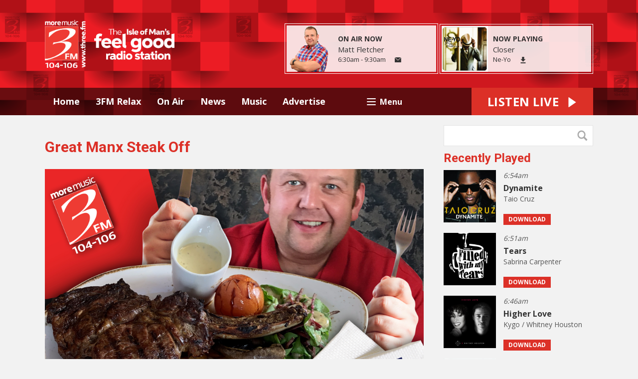

--- FILE ---
content_type: text/html; charset=UTF-8
request_url: https://www.three.fm/promotions/great-manx-steak-off/
body_size: 7531
content:
<!DOCTYPE HTML>
<html lang="en">
<head>
    <meta http-equiv="Content-Type" content="text/html; charset=utf-8">
<title>Great Manx Steak Off  - 3FM Isle of Man</title>
<meta name="description" content="3FM Isle of Man - Listen on-air, online, on mobile, smart speaker to 3FM the number one Isle of Man radio station with more music, news and island info ">
<meta name="keywords" content="isle of man radio, isle of man radio station, isle of man radio stations, 3fm, 3 fm, 3FM, isle of man, threefm, 3fmradio, 3.fm, three.fm, radio3fm, 3 f m, moremusic, more, music, manx, threedotfm,  isle of man radio, iom, iomradio, club classics, late night love songs, kevin ford, jason quinn, isle of man marketing, isle of man radio advertising, manxradio, manx radio, tt, tt races, tt race, nj williams, isle of man marketing, isle of man advertising, school closures, isle of man school closures, the morning crew, morning crew, isle of man online, ben sowrey, derek richardson, george ferguson, ron berry, the morning crew, morning crew 3FM morning crew, more music on-air online on iPad and on iPhone, isle of man media, isle of man television, isle of man tv, isle of man news, energy fm, radioplayer, ukradioplayer, radioplayer.co.uk, radio player, isle of man facebook, isle of man twitter, isle of man android, isle of man deals, isleofmandeals, isle of deals, isleofdeals, commonwealth youth games, cyg, cyg 2011, cyg2011, Jason Quinn, Tony James, Matt Fletcher, IOM News, Isle of Man News">
<meta name="robots" content="noodp, noydir">

<!-- Facebook -->
<meta property="og:url" content="https://www.three.fm/promotions/great-manx-steak-off/">
<meta property="og:title" content="Great Manx Steak Off ">
<meta property="og:image:url" content="https://mmo.aiircdn.com/5/663646cf7794e.png">
<meta property="og:image:width" content="1859">
<meta property="og:image:height" content="1040">
<meta property="og:image:type" content="image/png">
<meta property="og:description" content="">
<meta property="og:site_name" content="3FM">
<meta property="og:type" content="article">

<!-- X.com -->
<meta name="twitter:card" content="summary">
<meta name="twitter:title" content="Great Manx Steak Off ">
<meta name="twitter:description" content="">
<meta name="twitter:image" content="https://mmo.aiircdn.com/5/663646cf7794e.png">
<meta name="twitter:site" content="@3FMradio">

<!-- iOS App ID -->
<meta name="apple-itunes-app" content="app-id=350394601">

<!-- Icons -->
<link rel="icon" href="https://c.aiircdn.com/favicons/3.ico">
<link rel="apple-touch-icon" href="https://c.aiircdn.com/favicons/3.ico">


<!-- Common CSS -->
<link type="text/css" href="https://c.aiircdn.com/fe/css/dist/afe-f98a36ef05.min.css" rel="stylesheet" media="screen">

<!-- Common JS -->
<script src="https://code.jquery.com/jquery-1.12.2.min.js"></script>
<script src="https://c.aiircdn.com/fe/js/dist/runtime.5b7a401a6565a36fd210.js"></script>
<script src="https://c.aiircdn.com/fe/js/dist/vendor.f6700a934cd0ca45fcf8.js"></script>
<script src="https://c.aiircdn.com/fe/js/dist/afe.10a5ff067c9b70ffe138.js"></script>

<script>
gm.properties = {"site_id":"3","page_id":"999730","page_path_no_tll":"\/promotions\/great-manx-steak-off\/","service_id":"13"};
</script>

    <meta name="viewport" content="width=device-width, minimum-scale=1.0, initial-scale=1.0">
    <link rel="stylesheet" href="https://a.aiircdn.com/d/c/1152-2zlbdlhnthfwrr.css" />
    <script src="//ajax.googleapis.com/ajax/libs/webfont/1/webfont.js"></script>
    <script src="https://a.aiircdn.com/d/j/1153-4uddbggwhlzykh.js"></script>
<meta name="google-site-verification" content="aijYOvxG0XijYCJKSjUfClMmKJKx3TO0TjSmY9UGOJM" />
<meta name="facebook-domain-verification" content="qpdvebdevtyen65kyeqfcdajtdka4h" />
<script data-ad-client="ca-pub-8714700299566828" async src="https://pagead2.googlesyndication.com/pagead/js/adsbygoogle.js"></script>

</head>
<body data-controller="ads">

<!-- Global site tag (gtag.js) - Google Analytics -->
<script async src="https://www.googletagmanager.com/gtag/js?id=UA-6394197-1"></script>
<script>
  window.dataLayer = window.dataLayer || [];
  function gtag(){dataLayer.push(arguments);}
  gtag('js', new Date());

  gtag('config', 'UA-6394197-1');
</script>


<div class="c-nav-overspill  js-top-nav  js-slide-move">
    <ul></ul>
</div>

<div class="c-site-overlay  js-site-overlay"></div>

<div class="c-site-wrapper  js-slide-move">
    <div class="o-wrapper js-takeover-wrap"></div>
    <div class="c-ad c-leaderboard js-spacing-on-load"><div class="gm-adpos" 
     data-ads-target="pos" 
     data-pos-id="5553" 
     id="ad-pos-5553"
 ></div></div>
    <div class="c-page-head-wrapper">
        <div class="o-wrapper">
            <header class="c-page-head">
                <div class="dv-grid is-vertical-middle">
                    <div class="dv-grid__item one-quarter m-one-half sm-one-whole s-one-whole">
                        <div class="c-logo-wrap">
                            <a href="/" class="c-logo"><span class="c-logo__text">3FM</span></a>
                                                    </div>
                    </div><!--
                     --><div class="dv-grid__item three-quarters m-one-half sm-hide s-hide">
                        <div class="c-page-head-secondary">
                                                            <div class="c-output-border">
                                    <div class="c-output">
                                        <div class="c-output__img">
                                            <img src="https://mm.aiircdn.com/3/5b8d51419125f.png" />
                                        </div><!--
                                     --><div class="c-output__info">
                                            <span class="c-output__title">On Air Now</span>
                                            <a href="/on-air/matt-fletcher/" class="c-output__name">Matt Fletcher</a>
                                            <span class="c-output__times"> 6:30am -  9:30am</span>
                                            <a href="/on-air/matt-fletcher/email/" class="c-output__btn"><span class="u-access">Email</span></a>
                                        </div>
                                    </div>
                                </div>
                                                                                        <div class="c-output-border c-output-border--np">
                                    <div class="c-output">
                                        <div class="c-output__img">
                                            <img src="https://is4-ssl.mzstatic.com/image/thumb/Music/v4/33/74/8b/33748bc4-472e-8b05-f52b-f1dd6ca4c3c0/source/600x600bb.jpg" />
                                        </div><!--
                                     --><div class="c-output__info">
                                            <span class="c-output__title">Now Playing</span>
                                            <span class="c-output__name">Closer</span>
                                            <a href="/music/artist/ne-yo/" class="c-output__times">Ne-Yo</a>
                                            <a href="https://itunes.apple.com/gb/album/closer/id290506419?i=290506660&uo=4&at=10ltcI" class="c-output__btn c-output__btn--dl"><span class="u-access">Download</span></a>                                        </div>
                                    </div>
                                </div>
                                                    </div>
                    </div>
                </div>
            </header>
        </div>
        <div class="c-nav-primary-wrapper js-nav-primary-wrapper">
            <div class="o-wrapper">
                <div class="dv-grid">
                    <div class="dv-grid__item l-two-thirds one-half">
                        <nav class="c-nav-primary">

                            <h2 class="u-access"><a href="/">Navigation</a></h2>

                            <button class="c-nav-toggle  js-toggle-navigation">
                                <div class="c-nav-icon">
                                    <i class="c-nav-toggle__line"></i><i class="c-nav-toggle__line"></i><i class="c-nav-toggle__line"></i>
                                </div>
                                <span class="u-access">Toggle</span>
                                <strong class="c-nav-toggle__title">Menu</strong>
                            </button>

                            <ul class="global-nav-top"><li class="nav--home "><div><a href="/">
                    Home
                </a></div></li><li class="nav--3fm-relax "><div><a href="/relax/">
                    3FM Relax
                </a></div><ul><li><a href="https://www.three.fm/liveplayer/3fm-relax/">
                                Listen to 3FM Relax
                            </a></li><li><a href="https://www.three.fm/on-air/schedule/3fm-relax/">
                                Schedule
                            </a></li><li><a href="https://www.three.fm/music/3fm-relax/">
                                Playlist Search
                            </a></li></ul></li><li class="nav--on-air "><div><a href="/on-air/">
                    On Air
                </a></div><ul><li><a href="/on-air/">
                                Presenters
                            </a></li><li><a href="/on-air/schedule/">
                                Schedule
                            </a></li><li><a href="/on-air/shows/">
                                Shows
                            </a></li><li><a href="/on-air/competitions/">
                                Competitions
                            </a></li><li><a href="/on-air/matt-fletcher/">
                                Matt Fletcher
                            </a></li><li><a href="/on-air/jason-quinn/">
                                Jason Quinn
                            </a></li><li><a href="/on-air/tony-james/">
                                Tony James
                            </a></li><li><a href="/on-air/jono-evans/">
                                Jono Evans
                            </a></li><li><a href="/on-air/charlie-smith/">
                                Charlie Smith
                            </a></li><li><a href="/on-air/neil-cowie/">
                                Neil Cowie
                            </a></li><li><a href="/on-air/chris-hedley/">
                                Chris Hedley
                            </a></li><li><a href="/on-air/leo-tomlinson/">
                                Leo Tomlinson
                            </a></li></ul></li><li class="nav--news "><div><a href="/news/">
                    News
                </a></div><ul><li><a href="/news/news-team/">
                                News Team
                            </a></li><li><a href="/news/isle-of-man-news">
                                Isle of Man
                            </a></li><li><a href="/news/isle-of-man-business">
                                Isle of Man Business
                            </a></li><li><a href="/news/uk-news/">
                                UK
                            </a></li><li><a href="/news/world-news/">
                                World
                            </a></li><li><a href="/news/showbiz-skeet/">
                                Showbiz Skeet
                            </a></li><li><a href="/news/sport/">
                                Sport
                            </a></li><li><a href="/news/business/">
                                Business
                            </a></li><li><a href="/news/strange-but-true/">
                                Strange BUT True!
                            </a></li><li><a href="https://www.gov.im/webcams/" target="_blank">
                                Webcams
                            </a></li><li><a href="/news/weather/">
                                Weather
                            </a></li></ul></li><li class="nav--music "><div><a href="/music/">
                    Music
                </a></div><ul><li><a href="/music/">
                                Playlist Search
                            </a></li><li><a href="http://www.three.fm/radioplayer/" target="_blank">
                                Listen Live
                            </a></li><li><a href="/promotions/3fm-app/">
                                3FM App
                            </a></li></ul></li><li class="nav-- "><div><a href="/about/advertise/">
                    Advertise
                </a></div></li><li class="nav--island-info "><div><a href="/island-info/">
                    Island Info
                </a></div><ul><li><a href="/island-info/">
                                Island Info
                            </a></li><li><a href="/island-info/add/">
                                Add an event
                            </a></li></ul></li><li class="nav--about "><div><a href="/about/">
                    About
                </a></div><ul><li><a href="/about/">
                                Contact Us
                            </a></li><li><a href="/about/advertise/">
                                Advertise
                            </a></li><li><a href="/promotions/3fm-vacancy/">
                                Vacancies
                            </a></li><li><a href="/promotions/3fm-alexa-skill/">
                                ALEXA
                            </a></li><li><a href="http://www.facebook.com/3FMradio" target="_blank">
                                Facebook
                            </a></li><li><a href="http://twitter.com/3FMradio" target="_blank">
                                Twitter
                            </a></li><li><a href="https://www.linkedin.com/company/3fm/" target="_blank">
                                Linkedin
                            </a></li></ul></li></ul>

                        </nav>
                    </div><!--
                     --><div class="dv-grid__item l-one-third one-half">
                                                    <a href="/choose-a-station/"
                               target="_blank"
                               data-popup-size=""
                               class="c-listen-live">
                                <span class="c-listen-live__text">

                                    <span class="s-hide">Listen Live</span>
                                    <span class="hide s-show-i">Listen</span>

                                </span>
                                <svg class="c-listen-live__icon" xmlns="http://www.w3.org/2000/svg" viewBox="0 0 42 42"><path d="M36 20.2L7 .2a1 1 0 00-1.5.8v40a1 1 0 001.6.8l29-20a1 1 0 000-1.6z"/></svg>
                            </a>
                                            </div>
                </div>
            </div>
        </div>
    </div>

    <section class="c-page-main o-wrapper">
        <div class="dv-grid">
            <div class="dv-grid__item dv-grid__item--flex-300">
                <h1 class="o-headline">Great Manx Steak Off </h1>
                <div class="s-page">
                    <p><img alt="" src="https://mm.aiircdn.com/3/5d8de22855c91.png" style="" /><br />
<br />
<span style="font-size:18px;">3FM and Jaks Steakhouse are looking for the Island&rsquo;s BIGGEST appetite and we want to crown one listener King of Jaks!</span><br />
<br />
<span style="color:#c0392b;"><span style="font-size:22px;"><strong>ENTRIES ARE NOW CLOSED</strong></span></span></p>

<div id="fb-root"></div>
<script async="1" defer="1" crossorigin="anonymous" src="https://connect.facebook.net/en_US/sdk.js#xfbml=1&version=v24.0"></script><div class="fb-video" data-href="https://www.facebook.com/3FMradio/videos/627842431078988" data-app-id="643563966539128"></div>

<p><br />
<span style="font-size:18px;">You could be sitting down to the Island&rsquo;s juiciest steak, over 25 ounces of delicious aged Tomahawk, plus sides...finish the lot in the fastest time and steak your claim to an exclusive money can&rsquo;t buy prize...the Jaks Diamond Loyalty Card, allowing you to enjoy a delicious meal for 2 at the Island&rsquo;s favourite steakhouse every month for a year!</span><br />
&nbsp;</p>




<p><br />
<span style="font-size:18px;">The Great Manx Steak Off, with Jaks Steakhouse and the Island&rsquo;s feel good radio station, 3FM</span><br />
<br />
&nbsp;</p>

<p><strong>Terms &amp; Conditions</strong></p>

<p><strong>THE PRIZE<br />
YOU MUST ONLY ENTER IF YOU ARE OVER 18 &amp; ARE AVAILABLE TO TAKE PART IN THE FOLLOWING:</strong></p>

<p><strong>THE FINAL<br />
ALL FINALISTS MUST BE ABLE TO TAKE PART IN THE COMPETITION ON THURSDAY 17TH OCTOBER AT JAKS BAR AND STEAKHOUSE BETWEEN 5PM &amp; 7PM.&nbsp;</strong></p>

<p><strong>&bull; The prize is NOT transferable, has no cash value and is not for re-sale.</strong></p>

<p><strong>&bull; On acceptance of this prize, you are deemed to have read and agreed to the above terms and conditions.</strong></p>

<p><br />
<strong>3FM Standard Competition T&amp;C&rsquo;s apply&hellip;you can read them <a href="/info/competition-terms-and-conditions/" target="_blank">HERE</a></strong></p>

    <br />
    <div class="fb-comments"
         data-href="https://www.three.fm/promotions/great-manx-steak-off/"
         data-width="100%"
         data-numposts="10"
         data-colorscheme="light"
    ></div>


                </div>
            </div><!--
         --><div class="dv-grid__item dv-grid__item--fix-300">
                <div class="c-sidebar">
                    <div class="c-search  js-search">
                        <h2 class="u-access">Search</h2>
                        <form class="c-search__form" action="/searchresults/" method="get">
                            <div>
                                <label class="u-access">Search</label>
                                <input class="c-search__input" type="text" name="q">
                            </div>
                            <button class="c-search__submit" type="submit"><i class="c-search__icon">Search</i></button>
                        </form>
                    </div>
                    <div class="c-ad c-mpu js-spacing-on-load"><div class="gm-adpos" 
     data-ads-target="pos" 
     data-pos-id="5554" 
     id="ad-pos-5554"
 ></div></div>
                    <div class="o-content-block  tb-recently-played">

    <h2 class="o-headline"><a href="/music/" class="o-headline__main">Recently Played</a></h2>

    <div class="o-content-block__inner">
        <ul class="gm-sec" 
             data-grid-threshold="400"
            
                         data-mode="0">
                            <li class="c-pod">
                                        	                            <a href="/music/artist/taio-cruz/" class="c-pod__link"  tabindex="-1">
                                <img src="https://is2-ssl.mzstatic.com/image/thumb/Music/v4/d7/d6/fe/d7d6fedb-0346-12ff-cccd-2c3c8622b79d/source/600x600bb.jpg" alt="" class="c-pod__img aiir-u-ratio--cover-square" />
                            </a>
                    	                                        <div class="c-pod__content">
                                                <p class="c-pod__description"><em class="c-pod__emphasis"> 6:54am</em></p>
                        
                        <p class="c-pod__title">Dynamite</p>

                                                	                            	<p><a href="/music/artist/taio-cruz/" class="c-pod__description">Taio Cruz</a></p>
                        	                            <a href="https://itunes.apple.com/gb/album/dynamite-original-mix/id380862602?i=380862604&amp;uo=4&amp;at=10ltcI" class="c-btn c-btn--small">
                                Download
                            </a>
                                            </div>
                </li>
			                <li class="c-pod">
                                        	                            <a href="/music/artist/sabrina-carpenter/" class="c-pod__link"  tabindex="-1">
                                <img src="https://is1-ssl.mzstatic.com/image/thumb/Music211/v4/55/2b/2b/552b2bfd-7d01-a77b-3a9d-b7b5b782893e/24UM1IM26081.rgb.jpg/600x600bb.jpg" alt="" class="c-pod__img aiir-u-ratio--cover-square" />
                            </a>
                    	                                        <div class="c-pod__content">
                                                <p class="c-pod__description"><em class="c-pod__emphasis"> 6:51am</em></p>
                        
                        <p class="c-pod__title">Tears</p>

                                                	                            	<p><a href="/music/artist/sabrina-carpenter/" class="c-pod__description">Sabrina Carpenter</a></p>
                        	                            <a href="https://music.apple.com/gb/album/too-young/1792819540?i=1792819689&amp;uo=4&amp;at=10ltcI" class="c-btn c-btn--small">
                                Download
                            </a>
                                            </div>
                </li>
			                <li class="c-pod">
                                        	                            <a href="/music/artist/kygo-whitney-houston/" class="c-pod__link"  tabindex="-1">
                                <img src="https://is2-ssl.mzstatic.com/image/thumb/Music113/v4/e2/b2/27/e2b22704-7323-d931-0568-48a669cf1741/source/600x600bb.jpg" alt="" class="c-pod__img aiir-u-ratio--cover-square" />
                            </a>
                    	                                        <div class="c-pod__content">
                                                <p class="c-pod__description"><em class="c-pod__emphasis"> 6:46am</em></p>
                        
                        <p class="c-pod__title">Higher Love</p>

                                                	                            	<p><a href="/music/artist/kygo-whitney-houston/" class="c-pod__description">Kygo / Whitney Houston</a></p>
                        	                            <a href="https://music.apple.com/gb/album/higher-love/1469941839?i=1469941840&amp;uo=4&amp;at=10ltcI" class="c-btn c-btn--small">
                                Download
                            </a>
                                            </div>
                </li>
			                <li class="c-pod">
                                        	                            <a href="/music/artist/phats-small/" class="c-pod__link"  tabindex="-1">
                                <img src="https://is4-ssl.mzstatic.com/image/thumb/Music/v4/85/2c/0e/852c0efd-1c3d-5852-b2e6-ec17b6ccb19b/source/600x600bb.jpg" alt="" class="c-pod__img aiir-u-ratio--cover-square" />
                            </a>
                    	                                        <div class="c-pod__content">
                                                <p class="c-pod__description"><em class="c-pod__emphasis"> 6:43am</em></p>
                        
                        <p class="c-pod__title">Turn Around</p>

                                                	                            	<p><a href="/music/artist/phats-small/" class="c-pod__description">Phats &amp; Small</a></p>
                        	                            <a href="https://itunes.apple.com/gb/album/turn-around/id294082679?i=294082681&amp;uo=4&amp;at=10ltcI" class="c-btn c-btn--small">
                                Download
                            </a>
                                            </div>
                </li>
			        </ul>
    </div>

</div>
                    <div class="c-ad c-mpu js-spacing-on-load"><div class="gm-adpos" 
     data-ads-target="pos" 
     data-pos-id="5556" 
     id="ad-pos-5556"
 ></div></div>
                </div>
            </div>
        </div>
    </section>


    <div class="c-ad c-leaderboard js-spacing-on-load"><div class="gm-adpos" 
     data-ads-target="pos" 
     data-pos-id="5564" 
     id="ad-pos-5564"
 ></div></div>


    <section class="c-bottom-ads"><div class="c-ad c-ad--rectangle js-spacing-on-load"><div class="gm-adpos" 
     data-ads-target="pos" 
     data-pos-id="5565" 
     id="ad-pos-5565"
 ></div></div><div class="c-ad c-ad--rectangle js-spacing-on-load"><div class="gm-adpos" 
     data-ads-target="pos" 
     data-pos-id="5566" 
     id="ad-pos-5566"
 ></div></div><div class="c-ad c-ad--rectangle js-spacing-on-load"><div class="gm-adpos" 
     data-ads-target="pos" 
     data-pos-id="5567" 
     id="ad-pos-5567"
 ></div></div><div class="c-ad c-ad--rectangle js-spacing-on-load"><div class="gm-adpos" 
     data-ads-target="pos" 
     data-pos-id="5568" 
     id="ad-pos-5568"
 ></div></div></section>

    <section class="c-listen-live-bar">
                    <a href="/choose-a-station/"
               target="_blank"
               data-popup-size=""
               class="c-listen-live">
                <span class="c-listen-live__text">

                    <span class="s-hide">Listen Live</span>
                    <span class="hide s-show-i">Listen</span>

                </span>
                <svg class="c-listen-live__icon" xmlns="http://www.w3.org/2000/svg" viewBox="0 0 42 42"><path d="M36 20.2L7 .2a1 1 0 00-1.5.8v40a1 1 0 001.6.8l29-20a1 1 0 000-1.6z"/></svg>
            </a>
            </section>

    <footer class="c-page-footer">
        <div class="o-wrapper">
            <div class="dv-grid">
                <div class="dv-grid__item one-half s-one-whole">
                    <ul class="o-list-inline c-social--footer">
                                                    <li class="o-list-inline__item">
                                <a href="https://www.facebook.com/3FMradio" target="_blank" class="c-social__footeritem">
                                    <svg viewBox="0 0 16 16" xmlns="http://www.w3.org/2000/svg" fill-rule="evenodd" clip-rule="evenodd" stroke-linejoin="round" stroke-miterlimit="1.414"><path d="M15.117 0H.883C.395 0 0 .395 0 .883v14.234c0 .488.395.883.883.883h7.663V9.804H6.46V7.39h2.086V5.607c0-2.066 1.262-3.19 3.106-3.19.883 0 1.642.064 1.863.094v2.16h-1.28c-1 0-1.195.48-1.195 1.18v1.54h2.39l-.31 2.42h-2.08V16h4.077c.488 0 .883-.395.883-.883V.883C16 .395 15.605 0 15.117 0" fill-rule="nonzero"/></svg>
                                    <span class="u-access">Facebook</span>
                                </a>
                            </li>
                                                                            <li class="o-list-inline__item">
                                <a href="https://twitter.com/3FMradio" target="_blank" class="c-social__footeritem">
                                    <svg role="img" viewBox="0 0 24 24" xmlns="http://www.w3.org/2000/svg"><title>X</title><path d="M18.901 1.153h3.68l-8.04 9.19L24 22.846h-7.406l-5.8-7.584-6.638 7.584H.474l8.6-9.83L0 1.154h7.594l5.243 6.932ZM17.61 20.644h2.039L6.486 3.24H4.298Z"/></svg>
                                    <span class="u-access">X</span>
                                </a>
                            </li>
                                                                            <li class="o-list-inline__item">
                                <a href="http://instagram.com/3fmradio" target="_blank" class="c-social__footeritem">
                                    <svg viewBox="0 0 16 16" xmlns="http://www.w3.org/2000/svg" fill-rule="evenodd" clip-rule="evenodd" stroke-linejoin="round" stroke-miterlimit="1.414"><path d="M8 0C5.827 0 5.555.01 4.702.048 3.85.088 3.27.222 2.76.42c-.526.204-.973.478-1.417.923-.445.444-.72.89-.923 1.417-.198.51-.333 1.09-.372 1.942C.008 5.555 0 5.827 0 8s.01 2.445.048 3.298c.04.852.174 1.433.372 1.942.204.526.478.973.923 1.417.444.445.89.72 1.417.923.51.198 1.09.333 1.942.372.853.04 1.125.048 3.298.048s2.445-.01 3.298-.048c.852-.04 1.433-.174 1.942-.372.526-.204.973-.478 1.417-.923.445-.444.72-.89.923-1.417.198-.51.333-1.09.372-1.942.04-.853.048-1.125.048-3.298s-.01-2.445-.048-3.298c-.04-.852-.174-1.433-.372-1.942-.204-.526-.478-.973-.923-1.417-.444-.445-.89-.72-1.417-.923-.51-.198-1.09-.333-1.942-.372C10.445.008 10.173 0 8 0zm0 1.44c2.136 0 2.39.01 3.233.048.78.036 1.203.166 1.485.276.374.145.64.318.92.598.28.28.453.546.598.92.11.282.24.705.276 1.485.038.844.047 1.097.047 3.233s-.01 2.39-.05 3.233c-.04.78-.17 1.203-.28 1.485-.15.374-.32.64-.6.92-.28.28-.55.453-.92.598-.28.11-.71.24-1.49.276-.85.038-1.1.047-3.24.047s-2.39-.01-3.24-.05c-.78-.04-1.21-.17-1.49-.28-.38-.15-.64-.32-.92-.6-.28-.28-.46-.55-.6-.92-.11-.28-.24-.71-.28-1.49-.03-.84-.04-1.1-.04-3.23s.01-2.39.04-3.24c.04-.78.17-1.21.28-1.49.14-.38.32-.64.6-.92.28-.28.54-.46.92-.6.28-.11.7-.24 1.48-.28.85-.03 1.1-.04 3.24-.04zm0 2.452c-2.27 0-4.108 1.84-4.108 4.108 0 2.27 1.84 4.108 4.108 4.108 2.27 0 4.108-1.84 4.108-4.108 0-2.27-1.84-4.108-4.108-4.108zm0 6.775c-1.473 0-2.667-1.194-2.667-2.667 0-1.473 1.194-2.667 2.667-2.667 1.473 0 2.667 1.194 2.667 2.667 0 1.473-1.194 2.667-2.667 2.667zm5.23-6.937c0 .53-.43.96-.96.96s-.96-.43-.96-.96.43-.96.96-.96.96.43.96.96z"/></svg>
                                    <span class="u-access">Instagram</span>
                                </a>
                            </li>
                                                                            <li class="o-list-inline__item">
                                <a href="https://www.youtube.com/@3fmvideo" target="_blank" class="c-social__footeritem">
                                    <svg viewBox="0 0 16 16" xmlns="http://www.w3.org/2000/svg" fill-rule="evenodd" clip-rule="evenodd" stroke-linejoin="round" stroke-miterlimit="1.414"><path d="M0 7.345c0-1.294.16-2.59.16-2.59s.156-1.1.636-1.587c.608-.637 1.408-.617 1.764-.684C3.84 2.36 8 2.324 8 2.324s3.362.004 5.6.166c.314.038.996.04 1.604.678.48.486.636 1.588.636 1.588S16 6.05 16 7.346v1.258c0 1.296-.16 2.59-.16 2.59s-.156 1.102-.636 1.588c-.608.638-1.29.64-1.604.678-2.238.162-5.6.166-5.6.166s-4.16-.037-5.44-.16c-.356-.067-1.156-.047-1.764-.684-.48-.487-.636-1.587-.636-1.587S0 9.9 0 8.605v-1.26zm6.348 2.73V5.58l4.323 2.255-4.32 2.24z"/></svg>
                                    <span class="u-access">YouTube</span>
                                </a>
                            </li>
                                            </ul>
                </div><!--
                 --><div class="dv-grid__item one-half s-one-whole">
                    <div class="c-page-footer-secondary">
                                                    <ul class="o-list-inline c-footer-list"><li class="o-list-inline__item"><a href="/info/terms-and-conditions/" class="c-footer-list__item" >Terms &amp; Conditions</a></li><li class="o-list-inline__item"><a href="/info/competition-terms-and-conditions/" class="c-footer-list__item" >Competition Terms</a></li><li class="o-list-inline__item"><a href="/info/privacy-policy/" class="c-footer-list__item" >Privacy Policy</a></li><li class="o-list-inline__item"><a href="/about/" class="c-footer-list__item" >Contact Us</a></li></ul>
                                                                            <span class="c-copyright">The Isle of Man&#039;s Feel Good Radio Station</span>
                        
                                                <p class="c-copyright">
                            &copy; Copyright 2026 3FM. Powered by <a href="https://aiir.com" target="_blank" title="Aiir radio website CMS">Aiir</a>.
                        </p>
                    </div>
                </div>

            </div>
        </div>
    </footer>

</div>

<script>var themeSettings = {"site-background":"https:\/\/mm.aiircdn.com\/3\/5d0b5ad90b1bc.png","site_logo":"https:\/\/mmo.aiircdn.com\/5\/654dfce44e0a2.png","font_family":"Open Sans","font_brand":"Roboto"};</script><a href="/_hp/" rel="nofollow" style="display: none" aria-hidden="true">On Air</a>
</body>
</html>


--- FILE ---
content_type: text/html; charset=utf-8
request_url: https://www.google.com/recaptcha/api2/aframe
body_size: 266
content:
<!DOCTYPE HTML><html><head><meta http-equiv="content-type" content="text/html; charset=UTF-8"></head><body><script nonce="Ft_j2PF29auOf6LDu1OsZw">/** Anti-fraud and anti-abuse applications only. See google.com/recaptcha */ try{var clients={'sodar':'https://pagead2.googlesyndication.com/pagead/sodar?'};window.addEventListener("message",function(a){try{if(a.source===window.parent){var b=JSON.parse(a.data);var c=clients[b['id']];if(c){var d=document.createElement('img');d.src=c+b['params']+'&rc='+(localStorage.getItem("rc::a")?sessionStorage.getItem("rc::b"):"");window.document.body.appendChild(d);sessionStorage.setItem("rc::e",parseInt(sessionStorage.getItem("rc::e")||0)+1);localStorage.setItem("rc::h",'1769497512749');}}}catch(b){}});window.parent.postMessage("_grecaptcha_ready", "*");}catch(b){}</script></body></html>

--- FILE ---
content_type: application/javascript
request_url: https://ads.aiir.net/pageads?s=3&path_no_tll=%2Fpromotions%2Fgreat-manx-steak-off%2F&pos%5B%5D=5553&pos%5B%5D=5554&pos%5B%5D=5556&pos%5B%5D=5564&pos%5B%5D=5565&pos%5B%5D=5566&pos%5B%5D=5567&pos%5B%5D=5568&pos%5B%5D=to&pos%5B%5D=cs&service_id=13&callback=_jsonp_1769497509965
body_size: -46
content:
_jsonp_1769497509965({"src":"arm64"});